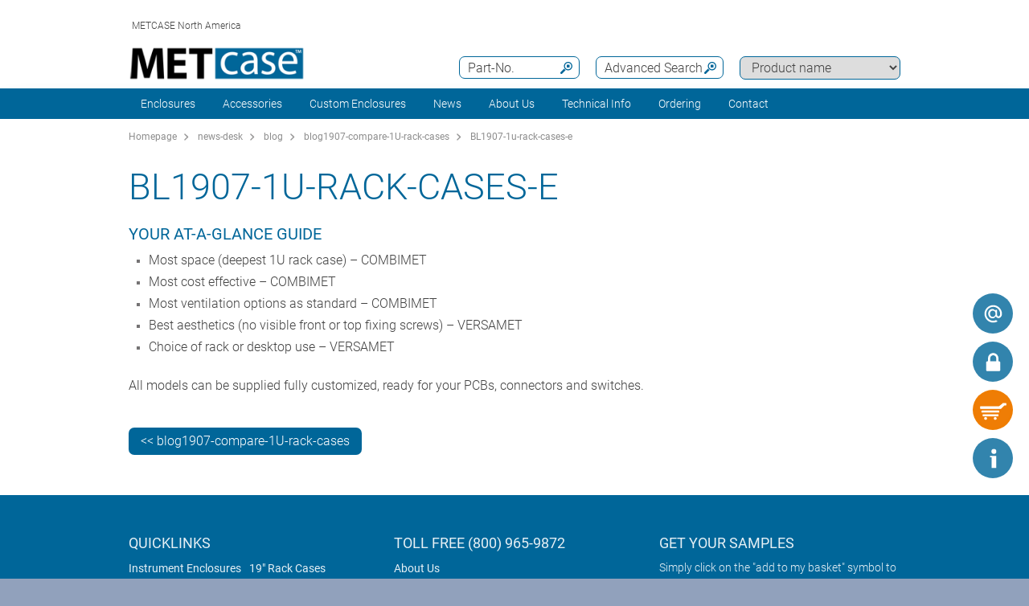

--- FILE ---
content_type: text/html;charset=utf-8
request_url: https://www.metcaseusa.com/en/news-desk/BL1907-1u-rack-cases-e.htm
body_size: 14899
content:
<!DOCTYPE html>
<html lang="en" dir="ltr">
<head>
  <meta charset="utf-8" />
  <meta name="viewport" content="width=device-width, initial-scale=1.0, user-scalable=no, viewport-fit=cover" />
  <meta name="robots" content="index,follow" />
  <meta name="description" content="Your At-A-Glance Guide

Most space (deepest 1U rack case) – COMBIMET 
Most cost effective – COMBIMET 
Most ventilation options as standard – COMBIMET 
" />
  <meta name="keywords" content="BL1907-1u-rack-cases-e" />
  <meta name="title" content="BL1907-1u-rack-cases-e | Metcase" />
    <link rel="shortcut icon" href="/favicon.ico" type="image/x-icon" />
    <link rel="icon" type="image/png" href="/favicon.png" sizes="196x196" />
  <link rel="alternate" href="https://www.metcaseusa.com/en/news-desk/BL1907-1u-rack-cases-e.htm" hreflang="en-CA" />
  <link rel="alternate" href="https://www.metcaseusa.com/en/news-desk/BL1907-1u-rack-cases-e.htm" hreflang="en-US" />
  <link rel="alternate" href="https://www.metcase.com.au/en/news-desk/BL1907-1u-rack-cases-e.htm" hreflang="en-AU" />
  <link rel="alternate" href="https://www.metcaseusa.com/en/news-desk/BL1907-1u-rack-cases-e.htm" hreflang="en" />
    <link rel="canonical" href="https://www.metcaseusa.com/en/news-desk/BL1907-1u-rack-cases-e.htm" />

  <title>BL1907-1u-rack-cases-e | Metcase</title>
			<link rel="stylesheet" type="text/css" href="/assets/css/layout.css?192224" media="all" />
			<link rel="stylesheet" type="text/css" href="/assets/css/simple-grid.css?192224" media="all" />
			<link rel="stylesheet" type="text/css" href="/assets/css/print.css?192224" media="print" />
			<link rel="stylesheet" type="text/css" href="/assets/css/jquery.fancybox.min.css?192224" />
			<link rel="stylesheet" type="text/css" href="/assets/css/layout-site.css?192224" media="all" />
  <script src="/assets/js/jquery.min.js"></script>
  <script>
    var urlPrefix = "/en";
    var $jq=jQuery.noConflict();
  </script>
  <script src="/assets/js/browser.js"></script>
  <script src="/assets/js/js.cookie-2.2.0.min.js"></script>
  <script src="/assets/js/functions.js"></script>
  <script type="text/javascript" src="/assets/js/script.js"></script>
  <script src="/assets/js/jquery.fancybox.min.js"></script>
<!-- Google Tag Manager -->
<script>(function(w,d,s,l,i){w[l]=w[l]||[];w[l].push({'gtm.start':
new Date().getTime(),event:'gtm.js'});var f=d.getElementsByTagName(s)[0],
j=d.createElement(s),dl=l!='dataLayer'?'&l='+l:'';j.async=true;j.src=
'https://www.googletagmanager.com/gtm.js?id='+i+dl;f.parentNode.insertBefore(j,f);
})(window,document,'script','dataLayer','GTM-TNJVCPC');</script>
<!-- End Google Tag Manager -->


<!-- Begin WebTrax -->
<script type="text/javascript">
var wto = wto || [];
wto.push(['setWTID', 'wt-c43f0658-8dc4-4482-953a-ace3dba40726']);
wto.push(['webTraxs']);
(function() {
var wt = document.createElement('script');
wt.src = document.location.protocol + '//www.webtraxs.com/wt.php';
wt.type = 'text/javascript';
wt.async = true;
var s = document.getElementsByTagName('script')[0];
s.parentNode.insertBefore(wt, s);
})();
</script>
<noscript><img src="https://www.webtraxs.com/webtraxs.php?id=wt-c43f0658-8dc4-4482-953a-ace3dba40726&st=img" alt="" /></noscript>
<!-- End WebTrax -->

<script>
function setFunctionalCookiesInConsentBanner(){

document.querySelector('.video-consent-image').style.display = 'none';
document.querySelector('.video').style.display = '';
}
document.querySelector('.video-consent-image').style.display = 'none';
document.querySelector('.video').style.display = '';
</script>

<style>
  .video-consent-image {
    display: none !important;
  }

  .video {
    display: block !important; /* Change 'block' to 'flex', 'inline', etc., as needed */
  }
</style>

<!-- Privacy-friendly analytics by Plausible -->
<script async src="https://plausible.io/js/pa-1-scWe9kmS4L59NcoPZGJ.js"></script>
<script>
  window.plausible=window.plausible||function(){(plausible.q=plausible.q||[]).push(arguments)},plausible.init=plausible.init||function(i){plausible.o=i||{}};
  plausible.init()
</script>

</head>
<body class="default" >
<!-- Google Tag Manager (noscript) -->
<noscript><iframe src="https://www.googletagmanager.com/ns.html?id=GTM-TNJVCPC"
height="0" width="0" style="display:none;visibility:hidden"></iframe></noscript>
<!-- End Google Tag Manager (noscript) -->

  <a id="top"></a>
<div class="quicklink-buttons visible smartphone">
    <a style="background-image: url('/assets/img/icons/w-mail.svg');" href="/en/contact-us/contact-form.html?s=sdb" title="Contact Form"></a>

  <a class="btnAuth" href="javascript:" title=""
     data-loginText="Login" data-loginImg="url('/assets/img/icons/w-login.svg')" data-loginUrl="/en/user/login"
     data-myOKWText="My Metcase (Logout, Change Password)" data-myOKWImg="url('/assets/img/icons/w-login-checked.svg')" data-myOKWUrl="/en/user/myOKW"></a>
  <a class="btnCart" href="/en/basket/view" title="" data-text="Basket" data-emptyImg="url('/assets/img/icons/w-cart.svg')" data-checkedImg="url('/assets/img/icons/w-cart-checked.svg')"></a>

</div>
<a class="info-button" href="javascript:" title="Open info"></a>
<a class="scroll-to-top" href="#top" title="Scroll to top">
  <i class="fa fa-angle-up"></i>
</a>

<div class="logout-message" style="display: none;">
  <h2>Logout</h2>
  <p>You are now logged out.<br><br>Please let us know if you need any further information for your project.</p>
  <div style="text-align:center;"><a href='javascript:;' class='btn action-close'>Close</a></div>
</div>

<section class="header-toolbar" style="display: none;">
  
  <span class="btn-close">&nbsp;</span>
  

<div class="header-toolbar-productfinder" style="display:none;">

  <!-- Tabs -->
  <div class="container">

    <span class="productfinder-title">Search</span>

    <ul class="productfinder-tabs">
      <li data-tabid="pf-enclosures" class="active">Enclosures</li>
      <li data-tabid="pc3">by product name</li>
      <li data-tabid="bySku">by part number</li>
      <li data-tabid="byTerm">by search term</li>
    </ul>
  </div>

  <!-- Inhalte -->
  <div class="productfinder-container">
    <div class="container">

      <!-- Tab: Kunstoffgehäuse -->
      <div class="productfinder-content active" id="pf-enclosures">

        <!-- Kunstoffgehäuse - FILTER -->
        <form id="productFinderForm" class="enclosures">
          <div class="filter">
            <div class="row">

              <!-- linke Spalte -->
              <div class="col-6">
                <img style="margin-bottom:10px; width: 100%;" src="/en/assets/img/productfinder/kunststoffgehause.svg" alt="Enclosures" />

                <div class="field">
                  <div class="field-label">
                    <label>Product application</label>
                  </div>
                  <div class="field-control">
                    <select name="cl" class="header-input">
                      <option value="">Please choose</option>
                        <option value="416b8270-69b5-11e5-ab58-bc764e20b40e">19&quot; Enclosures</option>
                        <option value="4168c351-69b5-11e5-ab58-bc764e20b40e">19&quot; Rack Mount Enclosures</option>
                        <option value="267900a0-71ab-11e7-952f-bc764e20b40e">1U Rack Cases</option>
                        <option value="267a8740-71ab-11e7-952f-bc764e20b40e">2U Rack Cases</option>
                        <option value="54007b60-7274-11e7-952f-bc764e20b40e">3U Rack Cases</option>
                        <option value="4d85b8f3-e945-40d4-9eb6-2a6977cff89c">Accessories for 19&quot; Racks</option>
                        <option value="41701650-69b5-11e5-ab58-bc764e20b40e">Accessories for Enclosures</option>
                        <option value="416715a1-69b5-11e5-ab58-bc764e20b40e">Aluminum Enclosures</option>
                        <option value="416e8fb0-69b5-11e5-ab58-bc764e20b40e">Enclosures Accessories</option>
                        <option value="44466933-f992-4796-92c1-bbdb11196776">HMI Enclosures</option>
                        <option value="4169adb0-69b5-11e5-ab58-bc764e20b40e">Instrument Enclosures</option>
                        <option value="416c93e0-69b5-11e5-ab58-bc764e20b40e">Instrument Enclosures With Handle</option>
                        <option value="41719cf1-69b5-11e5-ab58-bc764e20b40e">Modifications &amp; Finishing</option>
                        <option value="416abf20-69b5-11e5-ab58-bc764e20b40e">Sloping Front Enclosures</option>
                        <option value="416d7e40-69b5-11e5-ab58-bc764e20b40e">Wall Mount Enclosures</option>
                    </select>
                  </div>
                </div>

                <div class="spacer-5"></div>
              </div>

              <!-- rechte Spalte -->
              <div class="col-6">
                <div class="field w50">
                  <div class="field-label">
                    <label>Outside dimensions in</label>
                  </div>
                  <div class="field-control">
                    <select name="u" class="header-input">
                      <option value="mm" >mm</option>
                      <option value="inch" selected="selected">inch</option>
                    </select>
                  </div>
                </div>

                <div class="field w50">
                  <div class="field-label">
                    <label>Length/Depth/Ø range</label>
                  </div>
                  <div class="field-control">
                    <div class="row">
                      <div class="col-6">
                        <select id="lv" name="lv" class="header-input" data-pfValues="lengths">
                          <option value="">...</option>
                        </select>
                      </div>
                      <div class="col-6">
                        <select id="lr" name="lr" class="header-input" data-pfValues="ranges"></select>
                      </div>
                    </div>
                  </div>
                </div>
                <div class="field w50">
                  <div class="field-label">
                    <label>Width range</label>
                  </div>
                  <div class="field-control">
                    <div class="row">
                      <div class="col-6">
                        <select id="wv" name="wv" class="header-input" data-pfValues="widths">
                          <option value="">...</option>
                        </select>
                      </div>
                      <div class="col-6">
                        <select id="wr" name="wr" class="header-input" data-pfValues="ranges"></select>
                      </div>
                    </div>
                  </div>
                </div>
                <div class="field w50">
                  <div class="field-label">
                    <label>Height range</label>
                  </div>
                  <div class="field-control">
                    <div class="row">
                      <div class="col-6">
                        <select id="hv" name="hv" class="header-input" data-pfValues="heights">
                          <option value="">...</option>
                        </select>
                      </div>
                      <div class="col-6">
                        <select id="hr" name="hr" class="header-input" data-pfValues="ranges"></select>
                      </div>
                    </div>
                  </div>
                </div>
                <div class="spacer-20"></div>
                <div class="field w50">
                  <div class="field-label">
                    <label>PCB Length</label>
                  </div>
                  <div class="field-control">
                    <div class="row">
                      <div class="col-6">
                        <select name="pcbLv" class="header-input" data-pfValues="pcbLengths">
                          <option value="">...</option>
                        </select>
                      </div>
                      <div class="col-6">
                        <select name="pcbLr" class="header-input" data-pfValues="ranges"></select>
                      </div>
                    </div>
                  </div>
                </div>
                <div class="field w50">
                  <div class="field-label">
                    <label>PCB Width</label>
                  </div>
                  <div class="field-control">
                    <div class="row">
                      <div class="col-6">
                        <select name="pcbWv" class="header-input" data-pfValues="pcbWidths">
                          <option value="">...</option>
                        </select>
                      </div>
                      <div class="col-6">
                        <select name="pcbWr" class="header-input" data-pfValues="ranges"></select>
                      </div>
                    </div>
                  </div>
                </div>

                <div class="w50">
                  <small class="pcbNote">NOTE: PCB dimensions are only provided as a size guide for selecting your enclosure. For detailed information about positioning the PCB, please download the individual product drawings.</small>
                </div>


                <div style="text-align: right;margin-bottom: 10px;">
                  <input type="reset" class="btn" value="Reset">
                </div>
              </div>

            </div>
          </div>
          <div class="clear"></div>
        </form>

        <div class="results" style="display:block;">
          <div class="productclasses">
            <span class="productfinder-title">15 product classes found</span>
            <div class="products">
                <article data-productclass="416b8270-69b5-11e5-ab58-bc764e20b40e">
                  <a href="/en/Enclosures/19-Enclosures.htm">
<img src="/en/19-Enclosures/19-inch-enclosures-rtis_TitleImageSmall500x408.jpg" alt="
19 inch enclosures" title="
19 inch enclosures" style="margin-bottom:5px;">                    <span class="product-title">19&quot; Enclosures</span>
                  </a>
                </article>
                <article data-productclass="4168c351-69b5-11e5-ab58-bc764e20b40e">
                  <a href="/en/Enclosures/19-Rack-Mount-Enclosures.htm">
<img src="/en/19-Rack-Mount-Enclosures/19-inch-rack-mount-enclosures-rtis_TitleImageSmall500x408.jpg" alt="19 inch rack mount enclosures" title="19 inch rack mount enclosures" style="margin-bottom:5px;">                    <span class="product-title">19&quot; Rack Mount Enclosures</span>
                  </a>
                </article>
                <article data-productclass="267900a0-71ab-11e7-952f-bc764e20b40e">
                  <a href="/en/Enclosures/1U-Rack-Cases.htm">
<img src="/en/1U-Rack-Cases/1U-rack-cases-rtis_TitleImageSmall500x408.jpg" alt="1U Rack Cases" title="1U Rack Cases" style="margin-bottom:5px;">                    <span class="product-title">1U Rack Cases</span>
                  </a>
                </article>
                <article data-productclass="267a8740-71ab-11e7-952f-bc764e20b40e">
                  <a href="/en/Enclosures/2U-Rack-Cases.htm">
<img src="/en/2U-Rack-Cases/2U-rack-cases-rtis_TitleImageSmall500x408.jpg" alt="2U Rack Cases" title="2U Rack Cases" style="margin-bottom:5px;">                    <span class="product-title">2U Rack Cases</span>
                  </a>
                </article>
                <article data-productclass="54007b60-7274-11e7-952f-bc764e20b40e">
                  <a href="/en/Enclosures/3U-Rack-Cases.htm">
<img src="/en/3U-Rack-Cases/3U-rack-cases-rtis_TitleImageSmall500x408.jpg" alt="3U Rack Cases" title="3U Rack Cases" style="margin-bottom:5px;">                    <span class="product-title">3U Rack Cases</span>
                  </a>
                </article>
                <article data-productclass="4d85b8f3-e945-40d4-9eb6-2a6977cff89c">
                  <a href="/en/Accessories/Accessories-for-19-Racks.htm">
                    <span class="product-title">Accessories for 19&quot; Racks</span>
                  </a>
                </article>
                <article data-productclass="41701650-69b5-11e5-ab58-bc764e20b40e">
                  <a href="/en/Accessories/Accessories-for-Enclosures.htm">
<img src="/en/Accessories-for-Enclosures/enclosures-accessories-rtis_TitleImageSmall500x408.jpg" alt="Enclosures accessories" title="Enclosures accessories" style="margin-bottom:5px;">                    <span class="product-title">Accessories for Enclosures</span>
                  </a>
                </article>
                <article data-productclass="416715a1-69b5-11e5-ab58-bc764e20b40e">
                  <a href="/en/Enclosures/Aluminum-Enclosures.htm">
<img src="/en/Aluminum-Enclosures/aluminium-enclosures-rtis_TitleImageSmall500x408.jpg" alt="Aluminum enclosures" title="Aluminum enclosures" style="margin-bottom:5px;">                    <span class="product-title">Aluminum Enclosures</span>
                  </a>
                </article>
                <article data-productclass="416e8fb0-69b5-11e5-ab58-bc764e20b40e">
                  <a href="/en/Enclosures/Enclosures-Accessories.htm">
<img src="/en/Accessories-for-Enclosures/enclosures-accessories-rtis_TitleImageSmall500x408.jpg" alt="Enclosures accessories" title="Enclosures accessories" style="margin-bottom:5px;">                    <span class="product-title">Enclosures Accessories</span>
                  </a>
                </article>
                <article data-productclass="44466933-f992-4796-92c1-bbdb11196776">
                  <a href="/en/Enclosures/HMI-Enclosures.htm">
<img src="/en/HMI-Enclosures/hmi-enclosures_rtis_TitleImageSmall500x408.jpg" alt="HMI Enclosures" title="HMI Enclosures" style="margin-bottom:5px;">                    <span class="product-title">HMI Enclosures</span>
                  </a>
                </article>
                <article data-productclass="4169adb0-69b5-11e5-ab58-bc764e20b40e">
                  <a href="/en/Enclosures/Instrument-Enclosures.htm">
<img src="/en/Instrument-Enclosures/instrument-enclosures-rtis_TitleImageSmall500x408.jpg" alt="Instrument enclosures" title="Instrument enclosures" style="margin-bottom:5px;">                    <span class="product-title">Instrument Enclosures</span>
                  </a>
                </article>
                <article data-productclass="416c93e0-69b5-11e5-ab58-bc764e20b40e">
                  <a href="/en/Enclosures/Instrument-Enclosures-With-Handle.htm">
<img src="/en/Instrument-Enclosures-With-Handle/portable-enclosures-rtis_TitleImageSmall500x408.jpg" alt="Instrument enclosures with bail arm" title="Instrument enclosures with bail arm" style="margin-bottom:5px;">                    <span class="product-title">Instrument Enclosures With Handle</span>
                  </a>
                </article>
                <article data-productclass="41719cf1-69b5-11e5-ab58-bc764e20b40e">
                  <a href="/en/Custom-Enclosures/Modifications-Finishing.htm">
                    <span class="product-title">Modifications &amp; Finishing</span>
                  </a>
                </article>
                <article data-productclass="416abf20-69b5-11e5-ab58-bc764e20b40e">
                  <a href="/en/Enclosures/Sloping-Front-Enclosures.htm">
<img src="/en/Sloping-Front-Enclosures/desktop-sloping-enclosures-rtis_TitleImageSmall500x408.jpg" alt="Desktop sloping front enclosures" title="Desktop sloping front enclosures" style="margin-bottom:5px;">                    <span class="product-title">Sloping Front Enclosures</span>
                  </a>
                </article>
                <article data-productclass="416d7e40-69b5-11e5-ab58-bc764e20b40e">
                  <a href="/en/Enclosures/Wall-Mount-Enclosures.htm">
<img src="/en/Wall-Mount-Enclosures/wall-mount-enclosures-rtis_TitleImageSmall500x408.jpg" alt="Wall mount enclosures" title="Wall mount enclosures" style="margin-bottom:5px;">                    <span class="product-title">Wall Mount Enclosures</span>
                  </a>
                </article>
            </div>
          </div>

          <div class="productgroups" style="display:none;">
          </div>
        </div>
      </div>
      <!--// Tab: Kunstoffgehäuse -->


      <div class="productfinder-content productname-search" id="pc3">
        <form>
          <div class="filter">
            <select class="header-input toProductGroup">
              <option>Please choose</option>
                <option value="/en/Accessories-for-19-Racks/19-Cantilever-Shelves.htm">19&quot; Cantilever Shelves</option>
                <option value="/en/Metal-Enclosures/19-Front-Panels.htm">19&quot; Front Panels</option>
                <option value="/en/Metal-Enclosures/Combimet-19-.htm">Combimet 19&quot;</option>
                <option value="/en/Metal-Enclosures/Datamet.htm">Datamet</option>
                <option value="/en/Metal-Enclosures/Diecast-5000.htm">Diecast 5000</option>
                <option value="/en/Metal-Enclosures/Diecast-5500.htm">Diecast 5500</option>
                <option value="/en/Metal-Enclosures/Enclosure-Feet.htm">Enclosure Feet</option>
                <option value="/en/Metal-Enclosures/Front-Panels.htm">Front Panels</option>
                <option value="/en/Metal-Enclosures/Instrumet-19-.htm">Instrumet 19&quot;</option>
                <option value="/en/Metal-Enclosures/Mettec-19-.htm">Mettec 19&quot;</option>
                <option value="/en/Metal-Enclosures/Minimet.htm">Minimet</option>
                <option value="/en/Metal-Enclosures/PCB-Mounting-Accessories.htm">PCB Mounting Accessories</option>
                <option value="/en/Metal-Enclosures/Technomet.htm">Technomet</option>
                <option value="/en/Metal-Enclosures/Technomet-19-.htm">Technomet 19&quot;</option>
                <option value="/en/Metal-Enclosures/Technomet-Control.htm">Technomet-Control</option>
                <option value="/en/Metal-Enclosures/Unicase.htm">Unicase</option>
                <option value="/en/Metal-Enclosures/Unidesk.htm">Unidesk</option>
                <option value="/en/Metal-Enclosures/Unimet.htm">Unimet</option>
                <option value="/en/Metal-Enclosures/Unimet-19-.htm">Unimet 19&quot;</option>
                <option value="/en/Metal-Enclosures/Unimet-Plus.htm">Unimet-Plus</option>
                <option value="/en/Accessories-for-Enclosures/Universal-Bail-Arms.htm">Universal Bail Arms</option>
                <option value="/en/Metal-Enclosures/Versamet-19-.htm">Versamet 19&quot;</option>
            </select>
          </div>
        </form>
      </div>

      <div class="productfinder-content" id="bySku">
        <form action="/en/search/sku">
          <input type="text" name="sku" class="header-input" placeholder="Part-No." autocomplete="off">
          <div class="errorList" style="display: none;">
            <span id="specialCharsHint" class="errorItm">Please enter the part number without a &quot;space&quot;.</span>
            <br>
          </div>
        </form>

        <div class="results">
        </div>
      </div>

      <div class="productfinder-content" id="byTerm">
        <div class="search">
          <form name="globalsearch" action="/en/search" method="GET">
            <input name="q" id="search" type="text" value=""
                   placeholder="Enter search term " autocomplete="off"/>
            <ul class="suggestions">
              <!-- per AJAX geladen -->
            </ul>
          </form>
        </div>
      </div>

    </div>
  </div>

  <script type="text/javascript">
var searchValues = {mm: {ranges: [{"val":"5","txt":"+/- 5"},{"val":"10","txt":"+/- 10"},{"val":"20","txt":"+/- 20"},{"val":"50","txt":"+/- 50"},{"val":"100","txt":"+/- 100"}],lengths: [{"val":"6","txt":"6"},{"val":"12","txt":"12"},{"val":"30","txt":"30"},{"val":"32","txt":"32"},{"val":"34","txt":"34"},{"val":"42","txt":"42"},{"val":"44","txt":"44"},{"val":"50","txt":"50"},{"val":"64","txt":"64"},{"val":"66","txt":"66"},{"val":"88","txt":"88"},{"val":"90","txt":"90"},{"val":"94","txt":"94"},{"val":"100","txt":"100"},{"val":"110","txt":"110"},{"val":"112","txt":"112"},{"val":"114","txt":"114"},{"val":"116","txt":"116"},{"val":"120","txt":"120"},{"val":"122","txt":"122"},{"val":"124","txt":"124"},{"val":"130","txt":"130"},{"val":"132","txt":"132"},{"val":"138","txt":"138"},{"val":"140","txt":"140"},{"val":"144","txt":"144"},{"val":"148","txt":"148"},{"val":"152","txt":"152"},{"val":"154","txt":"154"},{"val":"158","txt":"158"},{"val":"160","txt":"160"},{"val":"164","txt":"164"},{"val":"166","txt":"166"},{"val":"170","txt":"170"},{"val":"176","txt":"176"},{"val":"180","txt":"180"},{"val":"190","txt":"190"},{"val":"192","txt":"192"},{"val":"200","txt":"200"},{"val":"220","txt":"220"},{"val":"222","txt":"222"},{"val":"224","txt":"224"},{"val":"228","txt":"228"},{"val":"230","txt":"230"},{"val":"234","txt":"234"},{"val":"240","txt":"240"},{"val":"248","txt":"248"},{"val":"250","txt":"250"},{"val":"260","txt":"260"},{"val":"262","txt":"262"},{"val":"264","txt":"264"},{"val":"266","txt":"266"},{"val":"270","txt":"270"},{"val":"274","txt":"274"},{"val":"278","txt":"278"},{"val":"280","txt":"280"},{"val":"284","txt":"284"},{"val":"290","txt":"290"},{"val":"300","txt":"300"},{"val":"320","txt":"320"},{"val":"330","txt":"330"},{"val":"334","txt":"334"},{"val":"340","txt":"340"},{"val":"348","txt":"348"},{"val":"350","txt":"350"},{"val":"364","txt":"364"},{"val":"366","txt":"366"},{"val":"380","txt":"380"},{"val":"400","txt":"400"},{"val":"450","txt":"450"},{"val":"574","txt":"574"},{"val":"608","txt":"608"}],widths: [{"val":"6","txt":"6"},{"val":"12","txt":"12"},{"val":"16","txt":"16"},{"val":"30","txt":"30"},{"val":"36","txt":"36"},{"val":"50","txt":"50"},{"val":"58","txt":"58"},{"val":"62","txt":"62"},{"val":"64","txt":"64"},{"val":"66","txt":"66"},{"val":"82","txt":"82"},{"val":"90","txt":"90"},{"val":"94","txt":"94"},{"val":"108","txt":"108"},{"val":"112","txt":"112"},{"val":"120","txt":"120"},{"val":"128","txt":"128"},{"val":"130","txt":"130"},{"val":"134","txt":"134"},{"val":"144","txt":"144"},{"val":"146","txt":"146"},{"val":"148","txt":"148"},{"val":"156","txt":"156"},{"val":"158","txt":"158"},{"val":"168","txt":"168"},{"val":"170","txt":"170"},{"val":"174","txt":"174"},{"val":"180","txt":"180"},{"val":"184","txt":"184"},{"val":"192","txt":"192"},{"val":"196","txt":"196"},{"val":"198","txt":"198"},{"val":"200","txt":"200"},{"val":"202","txt":"202"},{"val":"218","txt":"218"},{"val":"220","txt":"220"},{"val":"224","txt":"224"},{"val":"230","txt":"230"},{"val":"246","txt":"246"},{"val":"250","txt":"250"},{"val":"260","txt":"260"},{"val":"268","txt":"268"},{"val":"270","txt":"270"},{"val":"274","txt":"274"},{"val":"300","txt":"300"},{"val":"302","txt":"302"},{"val":"310","txt":"310"},{"val":"318","txt":"318"},{"val":"320","txt":"320"},{"val":"322","txt":"322"},{"val":"324","txt":"324"},{"val":"332","txt":"332"},{"val":"334","txt":"334"},{"val":"350","txt":"350"},{"val":"360","txt":"360"},{"val":"366","txt":"366"},{"val":"370","txt":"370"},{"val":"376","txt":"376"},{"val":"392","txt":"392"},{"val":"400","txt":"400"},{"val":"420","txt":"420"},{"val":"474","txt":"474"},{"val":"482","txt":"482"},{"val":"516","txt":"516"},{"val":"538","txt":"538"}],heights: [{"val":"0","txt":"0"},{"val":"2","txt":"2"},{"val":"4","txt":"4"},{"val":"6","txt":"6"},{"val":"12","txt":"12"},{"val":"14","txt":"14"},{"val":"16","txt":"16"},{"val":"24","txt":"24"},{"val":"26","txt":"26"},{"val":"30","txt":"30"},{"val":"34","txt":"34"},{"val":"38","txt":"38"},{"val":"40","txt":"40"},{"val":"42","txt":"42"},{"val":"44","txt":"44"},{"val":"50","txt":"50"},{"val":"54","txt":"54"},{"val":"60","txt":"60"},{"val":"64","txt":"64"},{"val":"70","txt":"70"},{"val":"74","txt":"74"},{"val":"82","txt":"82"},{"val":"84","txt":"84"},{"val":"88","txt":"88"},{"val":"90","txt":"90"},{"val":"100","txt":"100"},{"val":"102","txt":"102"},{"val":"110","txt":"110"},{"val":"120","txt":"120"},{"val":"124","txt":"124"},{"val":"132","txt":"132"},{"val":"134","txt":"134"},{"val":"150","txt":"150"},{"val":"154","txt":"154"},{"val":"156","txt":"156"},{"val":"176","txt":"176"},{"val":"180","txt":"180"},{"val":"200","txt":"200"},{"val":"220","txt":"220"},{"val":"244","txt":"244"},{"val":"250","txt":"250"},{"val":"266","txt":"266"},{"val":"280","txt":"280"},{"val":"288","txt":"288"},{"val":"300","txt":"300"},{"val":"350","txt":"350"},{"val":"360","txt":"360"}],pcbLengths: [{"val":"46","txt":"46"},{"val":"58","txt":"58"},{"val":"82","txt":"82"},{"val":"96","txt":"96"},{"val":"106","txt":"106"},{"val":"108","txt":"108"},{"val":"114","txt":"114"},{"val":"116","txt":"116"},{"val":"120","txt":"120"},{"val":"136","txt":"136"},{"val":"140","txt":"140"},{"val":"144","txt":"144"},{"val":"146","txt":"146"},{"val":"148","txt":"148"},{"val":"150","txt":"150"},{"val":"152","txt":"152"},{"val":"158","txt":"158"},{"val":"160","txt":"160"},{"val":"164","txt":"164"},{"val":"176","txt":"176"},{"val":"182","txt":"182"},{"val":"188","txt":"188"},{"val":"190","txt":"190"},{"val":"208","txt":"208"},{"val":"216","txt":"216"},{"val":"222","txt":"222"},{"val":"228","txt":"228"},{"val":"230","txt":"230"},{"val":"232","txt":"232"},{"val":"240","txt":"240"},{"val":"244","txt":"244"},{"val":"250","txt":"250"},{"val":"254","txt":"254"},{"val":"256","txt":"256"},{"val":"262","txt":"262"},{"val":"278","txt":"278"},{"val":"282","txt":"282"},{"val":"298","txt":"298"},{"val":"330","txt":"330"},{"val":"344","txt":"344"},{"val":"350","txt":"350"},{"val":"428","txt":"428"},{"val":"574","txt":"574"}],pcbWidths: [{"val":"28","txt":"28"},{"val":"46","txt":"46"},{"val":"52","txt":"52"},{"val":"58","txt":"58"},{"val":"60","txt":"60"},{"val":"78","txt":"78"},{"val":"82","txt":"82"},{"val":"88","txt":"88"},{"val":"90","txt":"90"},{"val":"100","txt":"100"},{"val":"108","txt":"108"},{"val":"110","txt":"110"},{"val":"114","txt":"114"},{"val":"128","txt":"128"},{"val":"132","txt":"132"},{"val":"138","txt":"138"},{"val":"144","txt":"144"},{"val":"152","txt":"152"},{"val":"166","txt":"166"},{"val":"174","txt":"174"},{"val":"178","txt":"178"},{"val":"184","txt":"184"},{"val":"194","txt":"194"},{"val":"204","txt":"204"},{"val":"228","txt":"228"},{"val":"230","txt":"230"},{"val":"240","txt":"240"},{"val":"242","txt":"242"},{"val":"244","txt":"244"},{"val":"274","txt":"274"},{"val":"294","txt":"294"},{"val":"304","txt":"304"},{"val":"324","txt":"324"},{"val":"330","txt":"330"},{"val":"334","txt":"334"},{"val":"344","txt":"344"},{"val":"348","txt":"348"},{"val":"356","txt":"356"},{"val":"360","txt":"360"},{"val":"364","txt":"364"},{"val":"378","txt":"378"},{"val":"454","txt":"454"}],knobLengths: [],knobWidths: []},inch: {ranges: [{"val":"0.2","txt":"+/- 0.2"},{"val":"0.4","txt":"+/- 0.4"},{"val":"0.8","txt":"+/- 0.8"},{"val":"2","txt":"+/- 2"},{"val":"4","txt":"+/- 4"}],lengths: [{"val":"0.2","txt":"0.2"},{"val":"0.4","txt":"0.4"},{"val":"0.5","txt":"0.5"},{"val":"1.1","txt":"1.1"},{"val":"1.3","txt":"1.3"},{"val":"1.7","txt":"1.7"},{"val":"1.9","txt":"1.9"},{"val":"2.5","txt":"2.5"},{"val":"2.6","txt":"2.6"},{"val":"3.4","txt":"3.4"},{"val":"3.5","txt":"3.5"},{"val":"3.7","txt":"3.7"},{"val":"3.9","txt":"3.9"},{"val":"4.0","txt":"4.0"},{"val":"4.3","txt":"4.3"},{"val":"4.4","txt":"4.4"},{"val":"4.5","txt":"4.5"},{"val":"4.7","txt":"4.7"},{"val":"4.8","txt":"4.8"},{"val":"4.9","txt":"4.9"},{"val":"5.1","txt":"5.1"},{"val":"5.2","txt":"5.2"},{"val":"5.5","txt":"5.5"},{"val":"5.7","txt":"5.7"},{"val":"5.8","txt":"5.8"},{"val":"5.9","txt":"5.9"},{"val":"6.1","txt":"6.1"},{"val":"6.2","txt":"6.2"},{"val":"6.4","txt":"6.4"},{"val":"6.5","txt":"6.5"},{"val":"6.7","txt":"6.7"},{"val":"6.9","txt":"6.9"},{"val":"7.0","txt":"7.0"},{"val":"7.4","txt":"7.4"},{"val":"7.5","txt":"7.5"},{"val":"7.8","txt":"7.8"},{"val":"8.7","txt":"8.7"},{"val":"8.8","txt":"8.8"},{"val":"9.0","txt":"9.0"},{"val":"9.2","txt":"9.2"},{"val":"9.4","txt":"9.4"},{"val":"9.8","txt":"9.8"},{"val":"10.2","txt":"10.2"},{"val":"10.3","txt":"10.3"},{"val":"10.4","txt":"10.4"},{"val":"10.5","txt":"10.5"},{"val":"10.6","txt":"10.6"},{"val":"10.8","txt":"10.8"},{"val":"11.0","txt":"11.0"},{"val":"11.2","txt":"11.2"},{"val":"11.4","txt":"11.4"},{"val":"11.8","txt":"11.8"},{"val":"12.5","txt":"12.5"},{"val":"12.9","txt":"12.9"},{"val":"13.1","txt":"13.1"},{"val":"13.4","txt":"13.4"},{"val":"13.7","txt":"13.7"},{"val":"13.8","txt":"13.8"},{"val":"14.3","txt":"14.3"},{"val":"14.4","txt":"14.4"},{"val":"14.9","txt":"14.9"},{"val":"15.7","txt":"15.7"},{"val":"17.7","txt":"17.7"},{"val":"22.6","txt":"22.6"},{"val":"24.0","txt":"24.0"}],widths: [{"val":"0.2","txt":"0.2"},{"val":"0.4","txt":"0.4"},{"val":"0.5","txt":"0.5"},{"val":"0.6","txt":"0.6"},{"val":"1.1","txt":"1.1"},{"val":"1.4","txt":"1.4"},{"val":"1.9","txt":"1.9"},{"val":"2.2","txt":"2.2"},{"val":"2.4","txt":"2.4"},{"val":"2.5","txt":"2.5"},{"val":"3.2","txt":"3.2"},{"val":"3.5","txt":"3.5"},{"val":"3.7","txt":"3.7"},{"val":"4.2","txt":"4.2"},{"val":"4.4","txt":"4.4"},{"val":"4.7","txt":"4.7"},{"val":"5.0","txt":"5.0"},{"val":"5.1","txt":"5.1"},{"val":"5.2","txt":"5.2"},{"val":"5.7","txt":"5.7"},{"val":"5.8","txt":"5.8"},{"val":"6.1","txt":"6.1"},{"val":"6.2","txt":"6.2"},{"val":"6.6","txt":"6.6"},{"val":"6.8","txt":"6.8"},{"val":"7.1","txt":"7.1"},{"val":"7.2","txt":"7.2"},{"val":"7.5","txt":"7.5"},{"val":"7.7","txt":"7.7"},{"val":"7.8","txt":"7.8"},{"val":"7.9","txt":"7.9"},{"val":"8.6","txt":"8.6"},{"val":"8.8","txt":"8.8"},{"val":"9.0","txt":"9.0"},{"val":"9.7","txt":"9.7"},{"val":"9.8","txt":"9.8"},{"val":"10.2","txt":"10.2"},{"val":"10.5","txt":"10.5"},{"val":"10.6","txt":"10.6"},{"val":"10.8","txt":"10.8"},{"val":"11.8","txt":"11.8"},{"val":"11.9","txt":"11.9"},{"val":"12.2","txt":"12.2"},{"val":"12.5","txt":"12.5"},{"val":"12.6","txt":"12.6"},{"val":"12.7","txt":"12.7"},{"val":"13.0","txt":"13.0"},{"val":"13.1","txt":"13.1"},{"val":"13.7","txt":"13.7"},{"val":"14.1","txt":"14.1"},{"val":"14.4","txt":"14.4"},{"val":"14.5","txt":"14.5"},{"val":"14.6","txt":"14.6"},{"val":"14.8","txt":"14.8"},{"val":"15.4","txt":"15.4"},{"val":"15.7","txt":"15.7"},{"val":"16.5","txt":"16.5"},{"val":"18.6","txt":"18.6"},{"val":"19.0","txt":"19.0"},{"val":"20.3","txt":"20.3"},{"val":"21.2","txt":"21.2"}],heights: [{"val":"0.0","txt":"0.0"},{"val":"0.1","txt":"0.1"},{"val":"0.2","txt":"0.2"},{"val":"0.4","txt":"0.4"},{"val":"0.5","txt":"0.5"},{"val":"0.6","txt":"0.6"},{"val":"0.9","txt":"0.9"},{"val":"1.0","txt":"1.0"},{"val":"1.1","txt":"1.1"},{"val":"1.2","txt":"1.2"},{"val":"1.3","txt":"1.3"},{"val":"1.5","txt":"1.5"},{"val":"1.7","txt":"1.7"},{"val":"1.9","txt":"1.9"},{"val":"2.1","txt":"2.1"},{"val":"2.4","txt":"2.4"},{"val":"2.5","txt":"2.5"},{"val":"2.7","txt":"2.7"},{"val":"2.9","txt":"2.9"},{"val":"3.2","txt":"3.2"},{"val":"3.3","txt":"3.3"},{"val":"3.4","txt":"3.4"},{"val":"3.5","txt":"3.5"},{"val":"3.9","txt":"3.9"},{"val":"4.0","txt":"4.0"},{"val":"4.3","txt":"4.3"},{"val":"4.7","txt":"4.7"},{"val":"4.9","txt":"4.9"},{"val":"5.2","txt":"5.2"},{"val":"5.9","txt":"5.9"},{"val":"6.1","txt":"6.1"},{"val":"6.9","txt":"6.9"},{"val":"7.0","txt":"7.0"},{"val":"7.8","txt":"7.8"},{"val":"8.7","txt":"8.7"},{"val":"9.6","txt":"9.6"},{"val":"9.8","txt":"9.8"},{"val":"10.4","txt":"10.4"},{"val":"11.0","txt":"11.0"},{"val":"11.3","txt":"11.3"},{"val":"11.8","txt":"11.8"},{"val":"13.7","txt":"13.7"},{"val":"14.1","txt":"14.1"}],pcbLengths: [{"val":"1.8","txt":"1.8"},{"val":"2.2","txt":"2.2"},{"val":"3.2","txt":"3.2"},{"val":"3.8","txt":"3.8"},{"val":"4.1","txt":"4.1"},{"val":"4.2","txt":"4.2"},{"val":"4.4","txt":"4.4"},{"val":"4.5","txt":"4.5"},{"val":"4.6","txt":"4.6"},{"val":"4.7","txt":"4.7"},{"val":"5.3","txt":"5.3"},{"val":"5.5","txt":"5.5"},{"val":"5.7","txt":"5.7"},{"val":"5.8","txt":"5.8"},{"val":"5.9","txt":"5.9"},{"val":"6.2","txt":"6.2"},{"val":"6.3","txt":"6.3"},{"val":"6.4","txt":"6.4"},{"val":"6.9","txt":"6.9"},{"val":"7.1","txt":"7.1"},{"val":"7.4","txt":"7.4"},{"val":"8.1","txt":"8.1"},{"val":"8.5","txt":"8.5"},{"val":"8.7","txt":"8.7"},{"val":"9.0","txt":"9.0"},{"val":"9.1","txt":"9.1"},{"val":"9.4","txt":"9.4"},{"val":"9.6","txt":"9.6"},{"val":"9.8","txt":"9.8"},{"val":"10.0","txt":"10.0"},{"val":"10.1","txt":"10.1"},{"val":"10.3","txt":"10.3"},{"val":"10.9","txt":"10.9"},{"val":"11.1","txt":"11.1"},{"val":"11.7","txt":"11.7"},{"val":"12.9","txt":"12.9"},{"val":"13.5","txt":"13.5"},{"val":"13.7","txt":"13.7"},{"val":"16.8","txt":"16.8"},{"val":"22.6","txt":"22.6"}],pcbWidths: [{"val":"1.1","txt":"1.1"},{"val":"1.8","txt":"1.8"},{"val":"2.0","txt":"2.0"},{"val":"2.2","txt":"2.2"},{"val":"2.3","txt":"2.3"},{"val":"2.4","txt":"2.4"},{"val":"3.0","txt":"3.0"},{"val":"3.2","txt":"3.2"},{"val":"3.4","txt":"3.4"},{"val":"3.5","txt":"3.5"},{"val":"3.9","txt":"3.9"},{"val":"4.2","txt":"4.2"},{"val":"4.3","txt":"4.3"},{"val":"4.4","txt":"4.4"},{"val":"5.0","txt":"5.0"},{"val":"5.1","txt":"5.1"},{"val":"5.4","txt":"5.4"},{"val":"5.7","txt":"5.7"},{"val":"5.9","txt":"5.9"},{"val":"6.5","txt":"6.5"},{"val":"6.8","txt":"6.8"},{"val":"7.0","txt":"7.0"},{"val":"7.2","txt":"7.2"},{"val":"7.6","txt":"7.6"},{"val":"8.0","txt":"8.0"},{"val":"9.0","txt":"9.0"},{"val":"9.4","txt":"9.4"},{"val":"9.5","txt":"9.5"},{"val":"9.6","txt":"9.6"},{"val":"10.8","txt":"10.8"},{"val":"11.6","txt":"11.6"},{"val":"11.9","txt":"11.9"},{"val":"12.7","txt":"12.7"},{"val":"13.0","txt":"13.0"},{"val":"13.1","txt":"13.1"},{"val":"13.5","txt":"13.5"},{"val":"13.7","txt":"13.7"},{"val":"14.0","txt":"14.0"},{"val":"14.1","txt":"14.1"},{"val":"14.3","txt":"14.3"},{"val":"14.9","txt":"14.9"},{"val":"17.9","txt":"17.9"}],knobLengths: [],knobWidths: []}};
  </script>
</div>
</section>

<header>
  <div class="container">

      <a class="logo logo-wide" href="/en">
          <small class="logo__text" style="font-size: 12px;">METCASE North America</small>
        <img src="/style/img/header_logo.png" alt="Logo">
      </a>
    <div id="search-buttons">
      <span class="search-input">
Advanced Search      </span>
      <span class="search-input" id="sku-button">
Part-No.      </span>
    </div>

    <select name="product-name" class="product-choser toProductGroup">
      <option value="">Product name</option>
        <option value="/en/Accessories-for-19-Racks/19-Cantilever-Shelves.htm">19" Cantilever Shelves</option>
        <option value="/en/Metal-Enclosures/19-Front-Panels.htm">19" Front Panels</option>
        <option value="/en/Metal-Enclosures/Combimet-19-.htm">Combimet 19"</option>
        <option value="/en/Metal-Enclosures/Datamet.htm">Datamet</option>
        <option value="/en/Metal-Enclosures/Diecast-5000.htm">Diecast 5000</option>
        <option value="/en/Metal-Enclosures/Diecast-5500.htm">Diecast 5500</option>
        <option value="/en/Metal-Enclosures/Enclosure-Feet.htm">Enclosure Feet</option>
        <option value="/en/Metal-Enclosures/Front-Panels.htm">Front Panels</option>
        <option value="/en/Metal-Enclosures/Instrumet-19-.htm">Instrumet 19"</option>
        <option value="/en/Metal-Enclosures/Mettec-19-.htm">Mettec 19"</option>
        <option value="/en/Metal-Enclosures/Minimet.htm">Minimet</option>
        <option value="/en/Metal-Enclosures/PCB-Mounting-Accessories.htm">PCB Mounting Accessories</option>
        <option value="/en/Metal-Enclosures/Technomet.htm">Technomet</option>
        <option value="/en/Metal-Enclosures/Technomet-19-.htm">Technomet 19"</option>
        <option value="/en/Metal-Enclosures/Technomet-Control.htm">Technomet-Control</option>
        <option value="/en/Metal-Enclosures/Unicase.htm">Unicase</option>
        <option value="/en/Metal-Enclosures/Unidesk.htm">Unidesk</option>
        <option value="/en/Metal-Enclosures/Unimet.htm">Unimet</option>
        <option value="/en/Metal-Enclosures/Unimet-19-.htm">Unimet 19"</option>
        <option value="/en/Metal-Enclosures/Unimet-Plus.htm">Unimet-Plus</option>
        <option value="/en/Accessories-for-Enclosures/Universal-Bail-Arms.htm">Universal Bail Arms</option>
        <option value="/en/Metal-Enclosures/Versamet-19-.htm">Versamet 19"</option>
    </select>

    <ul class="topnav">
      <li class="home-login-link" title="My Metcase | Login / Registration">
        <a class="homeLoginMobile" href="https://www.metcaseusa.com/en/user/login" title="My Metcase | Login / Registration"
           data-loginText="Login / Registration" data-loginImg="url('/assets/img/icons/w-login.svg')" data-loginUrl="/en/user/login"
           data-myOKWText="My Metcase" data-myOKWImg="url('/assets/img/icons/w-login-checked.svg')" data-myOKWUrl="/en/user/myOKW"
        ><span>Login / Registration</span></a>
      </li>
      <li class="switch-language-link" title="Switch language">
        <a class="btn-language select-language" href="javascript:void(0);"><span>Language selection</span></a>
      </li>
      <li>
        <a class="btn-productsearch" href="javascript:void(0);"><span>&nbsp;</span></a>
      </li>
      <li class="menu">
        <a class="btn-menu" href="javascript:void(0);"><span>Menu</span></a>
      </li>
    </ul>

    <a class="toggleMenu" href="javascript:;">
      <i class="fa fa-bars"></i>
    </a>

    <div class="topRight">
        <a class="homeLogin" href="https://www.metcaseusa.com/en/user/login" title="My Metcase | Login / Registration"
           data-loginText="Login / Registration" data-loginImg="url('/assets/img/icons/w-login.svg')" data-loginUrl="/en/user/login"
           data-myOKWText="My Metcase" data-myOKWImg="url('/assets/img/icons/w-login-checked.svg')" data-myOKWUrl="/en/user/myOKW"
        >
Login / Registration        </a>
      <small class="current-language">Your location/language <strong style="display: none;"><span></span>, English</strong></small>
    </div>
  </div>
</header>

<div class="mainnavigation">
  <div class="container">
    <ul>
        <li>
          <span class="toggle">&nbsp;</span>
          <a data-menuid="6ee654e0-697f-11e5-b88d-bc764e20b40e" href="/en/Enclosures.htm">Enclosures </a>
            <div class="subnav">
              <div class="col-navigation">
                <ul>
                    <li>
                      <a data-menuid="6ee76650-697f-11e5-b88d-bc764e20b40e" href="/en/Enclosures/Metal-Enclosures.htm">Metal Enclosures</a>
                    </li>
                </ul>
              </div>
  <div class="subsubnav" data-menuid="6ee654e0-697f-11e5-b88d-bc764e20b40e" style="display: none;">
    <div class="col-description">
      <strong>Enclosures</strong>
      <strong>Electronic enclosures | 19 inch rack mount enclosures</strong> 
<p>Versatile range including desktop enclosures; small instrument cases; portable enclosures with bail arms; 19" rack mount enclosures and wall mount enclosures.</p>
      <p><a href="/en/Enclosures.htm" class="btn">more</a></p>
    </div>
    <div class="col-images">
<img src="/en/Enclosures/enclosures_NavigationImage.jpg" alt="enclosures" title="enclosures" class="full">    </div>
  </div>
  <div class="subsubnav" data-menuid="6ee76650-697f-11e5-b88d-bc764e20b40e" style="display: none;">
    <div class="col-description">
      <strong>Metal Enclosures</strong>
      <strong>Modern metal enclosures for OEM electronics equipment</strong> 
<p>For desktop, wall mount, portable and 19" rack mounted electronics equipment. All manufactured from high quality aluminum.</p>
      <p><a href="/en/Enclosures/Metal-Enclosures.htm" class="btn">more</a></p>
    </div>
    <div class="col-images">
<img src="/en/Metal-Enclosures/metal-enclosures_NavigationImage.jpg" alt="metal-enclosures" title="metal-enclosures" class="full">    </div>
  </div>
            </div>
        </li>
        <li>
          <span class="toggle">&nbsp;</span>
          <a data-menuid="6ee829a0-697f-11e5-b88d-bc764e20b40e" href="/en/Accessories.htm">Accessories</a>
            <div class="subnav">
              <div class="col-navigation">
                <ul>
                    <li>
                      <a data-menuid="41701650-69b5-11e5-ab58-bc764e20b40e" href="/en/Accessories/Accessories-for-Enclosures.htm">Accessories for Enclosures</a>
                    </li>
                    <li>
                      <a data-menuid="4d85b8f3-e945-40d4-9eb6-2a6977cff89c" href="/en/Accessories/Accessories-for-19-Racks.htm">Accessories for 19" Racks </a>
                    </li>
                </ul>
              </div>
  <div class="subsubnav" data-menuid="6ee829a0-697f-11e5-b88d-bc764e20b40e" style="display: none;">
    <div class="col-description">
      <strong>Accessories</strong>
      <strong>Accessories for METCASE electronic enclosures and others</strong> 
<p>View the extensive range of accessories: 19" front panels, handles, enclosure feet kits, PCB guides and fixings.</p>
      <p><a href="/en/Accessories.htm" class="btn">more</a></p>
    </div>
    <div class="col-images">
<img src="/en/Accessories/accessories_NavigationImage.jpg" alt="accessories" title="accessories" class="full">    </div>
  </div>
  <div class="subsubnav" data-menuid="41701650-69b5-11e5-ab58-bc764e20b40e" style="display: none;">
    <div class="col-description">
      <strong>Accessories for Enclosures</strong>
      <strong>Extensive range of universal accessories</strong> 
<p>19" front panels, handles, enclosure feet kits, PCB guides and 19" mounting kits.</p>
      <p><a href="/en/Accessories/Accessories-for-Enclosures.htm" class="btn">more</a></p>
    </div>
    <div class="col-images">
<img src="/en/Accessories-for-Enclosures/enclosures-accessories_ni.jpg" alt="enclosures-accessories" title="enclosures-accessories" class="full">    </div>
  </div>
  <div class="subsubnav" data-menuid="4d85b8f3-e945-40d4-9eb6-2a6977cff89c" style="display: none;">
    <div class="col-description">
      <strong>Accessories for 19&quot; Racks</strong>
      <strong>Universal accessories for 19" equipment</strong> 
<p>Range of universal 19" rack shelves, 19" front panels and fixings.</p>
      <p><a href="/en/Accessories/Accessories-for-19-Racks.htm" class="btn">more</a></p>
    </div>
    <div class="col-images">
<img src="/en/Accessories-for-19-Racks/accessories-for-19inch-racks_ni_NavigationImage.jpg" alt="Universal accessories for 19&quot; equipment" title="Universal accessories for 19&quot; equipment" class="full">    </div>
  </div>
            </div>
        </li>
        <li>
          <span class="toggle">&nbsp;</span>
          <a data-menuid="6ee8ecf0-697f-11e5-b88d-bc764e20b40e" href="/en/Custom-Enclosures.htm">Custom Enclosures</a>
            <div class="subnav">
              <div class="col-navigation">
                <ul>
                    <li>
                      <a data-menuid="41719cf1-69b5-11e5-ab58-bc764e20b40e" href="/en/Custom-Enclosures/Modifications-Finishing.htm">Modifications & Finishing</a>
                    </li>
                    <li>
                      <a data-menuid="4172ae60-69b5-11e5-ab58-bc764e20b40e" href="/en/Custom-Enclosures/Bespoke-Enclosures.htm">Bespoke Enclosures</a>
                    </li>
                </ul>
              </div>
  <div class="subsubnav" data-menuid="6ee8ecf0-697f-11e5-b88d-bc764e20b40e" style="display: none;">
    <div class="col-description">
      <strong>Custom Enclosures</strong>
      <strong>Customized enclosures for OEM Electronics</strong> 
<p>We can supply fully finished custom electronic enclosures with all the necessary modifications for mounting your PCBs, displays, connectors and other components.</p>
      <p><a href="/en/Custom-Enclosures.htm" class="btn">more</a></p>
    </div>
    <div class="col-images">
<img src="/en/Custom-Enclosures/custom-enclosures_NavigationImage.jpg" alt="custom-enclosures" title="custom-enclosures" class="full">    </div>
  </div>
  <div class="subsubnav" data-menuid="41719cf1-69b5-11e5-ab58-bc764e20b40e" style="display: none;">
    <div class="col-description">
      <strong>Modifications &amp; Finishing</strong>
      <strong>All the customizing services you need</strong> 
<p>Our manufacturing site is equipped with all the equipment required to produce fully finished enclosures and front panels - ready for mounting your electronic components.</p>
      <p><a href="/en/Custom-Enclosures/Modifications-Finishing.htm" class="btn">more</a></p>
    </div>
    <div class="col-images">
<img src="/en/Modifications-Finishing/modifications-and-finishing_NavigationImage.jpg" alt="modifications-and-finishing" title="modifications-and-finishing" class="full">    </div>
  </div>
  <div class="subsubnav" data-menuid="4172ae60-69b5-11e5-ab58-bc764e20b40e" style="display: none;">
    <div class="col-description">
      <strong>Bespoke Enclosures</strong>
      <strong>Bespoke metal enclosures and sheet metal parts</strong> 
<p>Fully bespoke electronic enclosures can be created using our standard case components such as diecastings and extrusion profiles or from fully fabricated sheet metal components.</p>
      <p><a href="/en/Custom-Enclosures/Bespoke-Enclosures.htm" class="btn">more</a></p>
    </div>
    <div class="col-images">
<img src="/en/Bespoke-Enclosures/bespoke-enclosures_NavigationImage.jpg" alt="bespoke-enclosures" title="bespoke-enclosures" class="full">    </div>
  </div>
            </div>
        </li>

        <li>
          <span class="toggle">&nbsp;</span>
          <a data-menuid="9e64836b-c725-47e6-bca5-62e3465fcdf5" href="/en/news-desk.htm">News</a>
            <div class="subnav">
              <div class="col-navigation">
                <ul>
                  <li>
                    <a data-menuid="9e64836b-c725-47e6-bca5-62e3465fcdf5" href="/en/news-desk.htm">News</a>
                  </li>
                      <li>
                        <a data-menuid="cbd2efce-d44c-4a2f-bff0-8d756efa7c6f" href="/en/news-desk/press-releases.htm">Press Releases</a>
                      </li>
                      <li>
                        <a data-menuid="32c8fd25-c51a-4654-99a3-84423c1d4823" href="/en/news-desk/blog.htm">Blog</a>
                      </li>
                </ul>
              </div>
  <div class="subsubnav" data-menuid="9e64836b-c725-47e6-bca5-62e3465fcdf5" style="display: none;">
    <div class="col-description">
      <strong>News</strong>
      <p>Full details about all our new products and services along with company news.</p>
      <p><a href="/en/news-desk.htm" class="btn">more</a></p>
    </div>
    <div class="col-images">
<img src="/en/news-desk/metcase_news_square_NavigationImage.jpg" alt="METCASE News" title="METCASE News" class="full">    </div>
  </div>
  <div class="subsubnav" data-menuid="6126e77c-d594-4564-b8a3-b1b063055dc2" style="display: none;">
    <div class="col-description">
      <strong>News</strong>
      
      <p><a href="/en/news-desk/news-desk.htm" class="btn">more</a></p>
    </div>
    <div class="col-images">
<img src="/en/news-desk/metcase_news_square_NavigationImage.jpg" alt="METCASE News" title="METCASE News" class="full">    </div>
  </div>
  <div class="subsubnav" data-menuid="cbd2efce-d44c-4a2f-bff0-8d756efa7c6f" style="display: none;">
    <div class="col-description">
      <strong>Press Releases</strong>
      <p>Read our latest company press information and our complete press releases archive.</p>
      <p><a href="/en/news-desk/press-releases.htm" class="btn">more</a></p>
    </div>
    <div class="col-images">
<img src="/en/press-releases/metcase_press_square_NavigationImage.jpg" alt="Press Releases" title="Press Releases" class="full">    </div>
  </div>
  <div class="subsubnav" data-menuid="32c8fd25-c51a-4654-99a3-84423c1d4823" style="display: none;">
    <div class="col-description">
      <strong>Blog</strong>
      <p>Our blogs cover industry trends, how to's, customer applications, FAQs, international product standards and details about our new products and services.</p>
      <p><a href="/en/news-desk/blog.htm" class="btn">more</a></p>
    </div>
    <div class="col-images">
<img src="/en/blog/metcase_blog_square_NavigationImage.jpg" alt="Press Blog" title="Press Blog" class="full">    </div>
  </div>
            </div>
        </li>
        <li>
          <span class="toggle">&nbsp;</span>
          <a data-menuid="page_1130" href="/en/about-metcase-usa.html"><p>About Us</p></a>
          <div class="subnav">
            <div class="col-navigation">
              <ul>
                <li>
                  <a data-menuid="page_1130" href="/en/about-metcase-usa.html">About Metcase</a>
                </li>
              </ul>
            </div>
  <div class="subsubnav" data-menuid="page_1130" style="display: none;">
    <div class="col-description">
      <strong>METCASE North America</strong>
        <p>OKW Enclosures, Inc. is the North American representative for METCASE Enclosures. We are based in Bridgeville, Pennsylvania.</p>
      <p><a href="/en/about-metcase-usa.html" class="btn">more</a></p>
    </div>
    <div class="col-images">
        <img src="/cmsmedia/0/20892382499158/about-metcase-usa-500x408.jpg" class="full" alt="About METCASE North America" title="About METCASE North America">
    </div>
  </div>
          </div>
        </li>
        <li>
          <span class="toggle">&nbsp;</span>
          <a data-menuid="page_1139" href="/en/technical-info.html"><p>Technical Info</p></a>
          <div class="subnav">
            <div class="col-navigation">
              <ul>
                <li>
                  <a data-menuid="page_1139" href="/en/technical-info.html">Technical Info</a>
                </li>
                    <li>
                      <a data-menuid="page_1159" href="/en/technical-info/customized-enclosures">Specifying Customized Enclosures</a>
                    </li>
                    <li>
                      <a data-menuid="page_1140" href="/en/technical-info/reach.html">REACH Statement</a>
                    </li>
                    <li>
                      <a data-menuid="page_1141" href="/en/technical-info/rohs-weee-statement.html">RoHS/WEEE</a>
                    </li>
                    <li>
                      <a data-menuid="page_1142" href="/en/technical-info/discontinued-products.html">Discontinued Products</a>
                    </li>
              </ul>
            </div>
  <div class="subsubnav" data-menuid="page_1139" style="display: none;">
    <div class="col-description">
      <strong>Technical Information</strong>
        <p>Here can you download our datasheets, certificates, REACH, RoHS &amp; WEEE statements, assembly instructions and catalogs.</p>
      <p><a href="/en/technical-info.html" class="btn">more</a></p>
    </div>
    <div class="col-images">
        <img src="/cmsmedia/0/10233830565076/technical-info.jpg" class="full" alt="Technical Information" title="Technical Information">
    </div>
  </div>
  <div class="subsubnav" data-menuid="page_1159" style="display: none;">
    <div class="col-description">
      <strong>Specifying Customized Enclosures</strong>
        <p>Specifying Customized Enclosures</p>
      <p><a href="/en/technical-info/customized-enclosures" class="btn">more</a></p>
    </div>
    <div class="col-images">
    </div>
  </div>
  <div class="subsubnav" data-menuid="page_1140" style="display: none;">
    <div class="col-description">
      <strong>REACH Statement</strong>
        <p>We are committed to meeting our legal obligations under REACH. Read our statement here.</p>
      <p><a href="/en/technical-info/reach.html" class="btn">more</a></p>
    </div>
    <div class="col-images">
        <img src="/cmsmedia/0/38755773641228/reach-compliant-500x408px.jpg" class="full" alt="REACH Statement" title="REACH Statement">
    </div>
  </div>
  <div class="subsubnav" data-menuid="page_1141" style="display: none;">
    <div class="col-description">
      <strong>ROHS / WEEE Directives</strong>
        <p>Statement regarding our product compliance with RoHS and WEEE directives.</p>
      <p><a href="/en/technical-info/rohs-weee-statement.html" class="btn">more</a></p>
    </div>
    <div class="col-images">
        <img src="/cmsmedia/0/86262261356397/rohs-500x408px.jpg" class="full" alt="ROHS / WEEE Directives" title="ROHS / WEEE Directives">
    </div>
  </div>
  <div class="subsubnav" data-menuid="page_1142" style="display: none;">
    <div class="col-description">
      <strong>Discontinued Products</strong>
        <p>If you cannot find a product on our website, check here to see if it has been discontinued.</p>
      <p><a href="/en/technical-info/discontinued-products.html" class="btn">more</a></p>
    </div>
    <div class="col-images">
        <img src="/cmsmedia/0/96359764957605/multitec-discontinued-500x408px.jpg" class="full" alt="Discontinued Products" title="Discontinued Products">
    </div>
  </div>
          </div>
        </li>
        <li>
          <span class="toggle">&nbsp;</span>
          <a data-menuid="page_1135" href="/en/ordering-info.html"><p>Ordering</p></a>
          <div class="subnav">
            <div class="col-navigation">
              <ul>
                <li>
                  <a data-menuid="page_1135" href="/en/ordering-info.html">Ordering Info</a>
                </li>
              </ul>
            </div>
  <div class="subsubnav" data-menuid="page_1135" style="display: none;">
    <div class="col-description">
      <strong>Ordering Information</strong>
        <p>Full information on placing an order, getting a quotation or sample, delivery charges, payment terms and typical delivery times.</p>
      <p><a href="/en/ordering-info.html" class="btn">more</a></p>
    </div>
    <div class="col-images">
        <img src="/cmsmedia/0/78534200764244/ordering-info.jpg" class="full" alt="Ordering Information" title="Ordering Information">
    </div>
  </div>
          </div>
        </li>
        <li>
          <span class="toggle">&nbsp;</span>
          <a data-menuid="page_1131" href="/en/contact-us.html"><p>Contact</p></a>
          <div class="subnav">
            <div class="col-navigation">
              <ul>
                <li>
                  <a data-menuid="page_1131" href="/en/contact-us.html">Contact us</a>
                </li>
                    <li>
                      <a data-menuid="page_1132" href="/en/contact-us/contact-form.html">Contact form</a>
                    </li>
                    <li>
                      <a data-menuid="page_1133" href="/en/contact-us/metcase-usa-location-map.html">Location Map</a>
                    </li>
                    <li>
                      <a data-menuid="page_1134" href="/en/contact-us/metcase-worldwide-sales-network.html">Worldwide Sales Network</a>
                    </li>
              </ul>
            </div>
  <div class="subsubnav" data-menuid="page_1131" style="display: none;">
    <div class="col-description">
      <strong>Contact METCASE </strong>
        <p>Full contact details and meet our team. Plus how to make an enquiry or request a quotation and/or a sample.</p>
      <p><a href="/en/contact-us.html" class="btn">more</a></p>
    </div>
    <div class="col-images">
        <img src="/cmsmedia/0/38912456855053/contact-500x408px.jpg" class="full" alt="Contact METCASE North America" title="Contact METCASE North America">
    </div>
  </div>
  <div class="subsubnav" data-menuid="page_1132" style="display: none;">
    <div class="col-description">
      <strong>General Inquiries Form</strong>
        <p>Use our contact form for general inquiries and requests for information, and to upload your documents and pictures.</p>
      <p><a href="/en/contact-us/contact-form.html" class="btn">more</a></p>
    </div>
    <div class="col-images">
        <img src="/cmsmedia/0/43666023179228/contact-form-500x408px.jpg" class="full" alt="General enquiries form" title="General enquiries form">
    </div>
  </div>
  <div class="subsubnav" data-menuid="page_1133" style="display: none;">
    <div class="col-description">
      <strong>How To Find Us</strong>
        <p>Travel information if you are visiting our US office in Bridgeville, PA.</p>
      <p><a href="/en/contact-us/metcase-usa-location-map.html" class="btn">more</a></p>
    </div>
    <div class="col-images">
        <img src="/cmsmedia/0/69640471902731/location-metcase-usa-500x408px.jpg" class="full" alt="How To Find Us" title="How To Find Us">
    </div>
  </div>
  <div class="subsubnav" data-menuid="page_1134" style="display: none;">
    <div class="col-description">
      <strong>Worldwide Sales Network</strong>
        <p>Here you can find your local OKW contact. We have subsidiaries in 8 countries and long-standing sales partners worldwide who are ready to help you.</p>
      <p><a href="/en/contact-us/metcase-worldwide-sales-network.html" class="btn">more</a></p>
    </div>
    <div class="col-images">
        <img src="/cmsmedia/0/42981064059776/metcase-worldwide-500x408px.jpg" class="full" alt="Worldwide Sales Network" title="Worldwide Sales Network">
    </div>
  </div>
          </div>
        </li>
    </ul>
  </div>
</div>



<script type="text/javascript">
let clickableConfig =
{
"1920x450Left": 1920,
"1920x450Top": 400,
"1700x400Left": 1700,
"1700x400Top": 400,
"1023x300Left": 1023,
"1023x300Top": 300,
"480x250Left": 600,
"480x250Top": 250,
"fallbackLanguage": "en"
}
;
let clickableImageExternalIdents = [
];
let refId = "0b855dac-9189-4261-a5d1-974f723ab00b";
</script>

    <section class="breadcrumb">
      <div class="container">
        <ul>
          <li>
            <a href="/en">Homepage</a>
          </li>
            <li>
              <a href="/en/news-desk.htm">news-desk</a>
            </li>
            <li>
              <a href="/en/news-desk/blog.htm">blog</a>
            </li>
            <li>
              <a href="/en/news-desk/blog/blog1907-compare-1U-rack-cases.htm">blog1907-compare-1U-rack-cases</a>
            </li>
            <li>
              <a href="/en/news-desk/BL1907-1u-rack-cases-e.htm">BL1907-1u-rack-cases-e</a>
            </li>
        </ul>
      </div>
    </section>
  <script type="application/ld+json">
{ "@context": "http://schema.org", "@type": "BreadcrumbList", "itemListElement": [ { "@type": "ListItem", "position": 1, "item": { "@id": "/en", "name": "Homepage"}}, { "@type": "ListItem", "position": 2, "item": { "@id": "/en/news-desk.htm", "name": "news-desk"}}, { "@type": "ListItem", "position": 3, "item": { "@id": "/en/news-desk/blog.htm", "name": "blog"}}, { "@type": "ListItem", "position": 4, "item": { "@id": "/en/news-desk/blog/blog1907-compare-1U-rack-cases.htm", "name": "blog1907-compare-1U-rack-cases"}}, { "@type": "ListItem", "position": 5, "item": { "@id": "/en/news-desk/BL1907-1u-rack-cases-e.htm", "name": "BL1907-1u-rack-cases-e"}}]}   </script>

  <div class="maincontent">

    <section class="categoryHeader type">
      <div class="container">
        <h1>BL1907-1u-rack-cases-e</h1>
  <div class="read-more open">
          <h3><strong>Your At-A-Glance Guide</strong></h3>
<ul>
<li>Most space (deepest 1U rack case) – COMBIMET 
</li><li>Most cost effective – COMBIMET 
</li><li>Most ventilation options as standard – COMBIMET 

</li><li>Best aesthetics (no visible front or top fixing screws) – VERSAMET 
</li><li>Choice of rack or desktop use – VERSAMET </li></ul>
<p>All models can be supplied fully customized, ready for your PCBs, connectors and switches. </p>
  </div>
  <div class="read-more-handle center" style="display:none;">
    <a href="javascript:;" class="btn btn-read-more">Read more &gt;&gt;  </a>
    <a href="javascript:;" class="btn btn-read-less" style="display:none;">Close</a>
    <span class="spacer-20"></span>
  </div>
      </div>
    </section>


    <section class="ctaContainer">

      <div class="container" data-np="e65e8d10-10e6-443d-acae-bee8c4330afa">

<div style="display: none">
    <p>
        noviplanGuid[e65e8d10-10e6-443d-acae-bee8c4330afa]<br/>
        getSiteMessage[]
    </p>
</div>



      </div>
    </section>




      <section>
        <div class="container">
          <div style="padding-top:10px;">
            <a href="/en/news-desk/blog/blog1907-compare-1U-rack-cases.htm" class="btn">&lt;&lt; blog1907-compare-1U-rack-cases</a>
          </div>
        </div>
      </section>

  </div>

  <footer>
  <div class="container">
    <div class="row">
      <div class="col-4">
        <h3>Quicklinks</h3>
        <ul>
          <li><a href="/en/Enclosures/Instrument-Enclosures.htm" title="Instrument Enclosures">Instrument Enclosures</a></li>
          <li><a href="/en/Enclosures/19-Rack-Mount-Enclosures.htm" title="19&quot; Rack Cases">19&quot; Rack Cases</a></li>
          <li><a href="/en/Enclosures/19-Enclosures.htm" title="19&quot; Enclosures">19&quot; Enclosures</a></li>
          <li><a href="/en/Enclosures/Wall-Mount-Enclosures.htm" title="Wall Enclosures">Wall Enclosures</a></li>
          <li><a href="/en/Custom-Enclosures.htm" title="Custom Enclosures">Custom Enclosures</a></li>
          <li><a href="/en/technical-info.html" title="Technical Info">Technical Info</a></li>
          <li><a href="/en/sitemap" title="Sitemap">Sitemap</a></li>
        </ul>
        <div class="clear"></div>
      </div>
      <div class="col-4">
        <h3>TOLL FREE (800) 965-9872</h3>
        <ul>
          <li style="float: none"><a href="/en/about-metcase-usa.html" title="About Us">About Us</a></li>
          <li style="float: none"><a href="/en/contact-us.html" title="Contact Us">Contact Us</a></li>
          <li style="float: none"><a href="/en/news-desk.htm" title="News">News</a></li>
        </ul>
        <div class="clear"></div>
      </div>
      <div class="col-4">
        <!-- <h3>samples &amp; quotes</h3> -->
        <h3>Get your samples</h3>
        <p>
          <!-- Simply click on the "add to my list" symbol to add items to your personal list. You can then request samples and get a quotation. -->
Simply click on the "add to my basket" symbol to add items to your personal basket. You can then request samples and get a quotation.        </p>
        <p>
          <a href="/en/ordering-info.html" title="Learn more here">Learn more here</a>
        </p>
      </div>
    </div>
    <hr class="spacer"/>
    <div class="footer-text">Subject to technical modification without notice. Errors do not justify any claim for damages.<br/>
      Copyright © 2026 OKW Enclosures Ltd, Fareham/United Kingdom. Please refer to <a href="mailto:info@metcase.co.uk">WEB-Master</a> in case of any questions and comments.
    </div>
  </div>
</footer>


  <script src="/assets/js/objectFitPolyfill.basic.min.js"></script>
		<script type="text/javascript">
			// This variable is read by the login-bookmarklet:
			var riotPagesUrl = '/riot/pages';
		</script>
<script type="text/javascript">_linkedin_partner_id = "1306834";window._linkedin_data_partner_ids = window._linkedin_data_partner_ids || [];window._linkedin_data_partner_ids.push(_linkedin_partner_id);</script><script type="text/javascript">(function(){var s = document.getElementsByTagName("script")[0];var b = document.createElement("script");b.type = "text/javascript";b.async = true;b.src = "https://snap.licdn.com/li.lms-analytics/insight.min.js";s.parentNode.insertBefore(b, s);})();</script><noscript><img height="1" width="1" style="display:none;" alt="" src="https://px.ads.linkedin.com/collect/?pid=1306834&fmt=gif" /></noscript></body>
</html>
